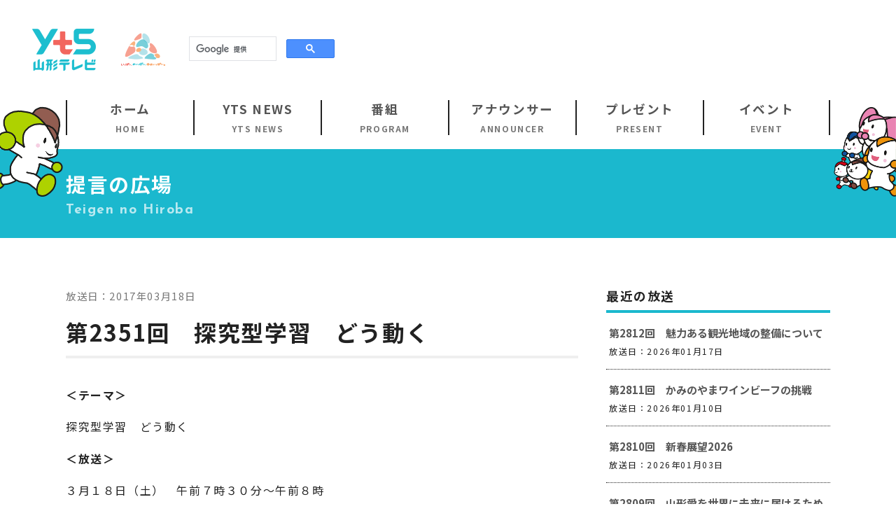

--- FILE ---
content_type: text/html; charset=UTF-8
request_url: https://www.yts.co.jp/teigen/teigen-4681/
body_size: 33741
content:
<!DOCTYPE html><html lang="ja"><head><meta charset="UTF-8"> <script type="text/javascript">if ((navigator.userAgent.indexOf('iPhone') > 0) || navigator.userAgent.indexOf('iPod') > 0 || navigator.userAgent.indexOf('Android') > 0) {
            document.write('<meta name="viewport" content="width=device-width, initial-scale=1, user-scalable=no">');
        }else{
            document.write('<meta name="viewport" content="width=1400, user-scalable=yes">');
        }</script> <title>第2351回 探究型学習 どう動く | 提言の広場 | YTS山形テレビ</title><meta name="description" content="＜テーマ＞ 探究型学習 どう動く ＜放送＞ ３月１８日（土） 午前７時３０分～午前８時 山形県教育委員会は、児" /><meta name="robots" content="max-snippet:-1, max-image-preview:large, max-video-preview:-1" /><link rel="canonical" href="https://www.yts.co.jp/teigen/teigen-4681/" /><meta name="generator" content="All in One SEO (AIOSEO) 4.6.3" /><meta property="og:locale" content="ja_JP" /><meta property="og:site_name" content="YTS山形テレビ" /><meta property="og:type" content="article" /><meta property="og:title" content="第2351回 探究型学習 どう動く | 提言の広場 | YTS山形テレビ" /><meta property="og:description" content="＜テーマ＞ 探究型学習 どう動く ＜放送＞ ３月１８日（土） 午前７時３０分～午前８時 山形県教育委員会は、児" /><meta property="og:url" content="https://www.yts.co.jp/teigen/teigen-4681/" /><meta property="og:image" content="https://www.yts.co.jp/wp/wp-content/uploads/2020/07/7549a17a7595be015eb269d564911b7b.jpeg" /><meta property="og:image:secure_url" content="https://www.yts.co.jp/wp/wp-content/uploads/2020/07/7549a17a7595be015eb269d564911b7b.jpeg" /><meta property="og:image:width" content="414" /><meta property="og:image:height" content="246" /><meta property="article:published_time" content="2017-03-16T02:38:00+00:00" /><meta property="article:modified_time" content="2020-12-14T00:52:10+00:00" /><meta property="article:publisher" content="https://www.facebook.com/YTSgojidas/" /><meta name="twitter:card" content="summary_large_image" /><meta name="twitter:site" content="@YTS5ch" /><meta name="twitter:title" content="第2351回 探究型学習 どう動く | 提言の広場 | YTS山形テレビ" /><meta name="twitter:description" content="＜テーマ＞ 探究型学習 どう動く ＜放送＞ ３月１８日（土） 午前７時３０分～午前８時 山形県教育委員会は、児" /><meta name="twitter:image" content="https://www.yts.co.jp/wp/wp-content/uploads/2020/07/7549a17a7595be015eb269d564911b7b.jpeg" /> <script type="application/ld+json" class="aioseo-schema">{"@context":"https:\/\/schema.org","@graph":[{"@type":"BreadcrumbList","@id":"https:\/\/www.yts.co.jp\/teigen\/teigen-4681\/#breadcrumblist","itemListElement":[{"@type":"ListItem","@id":"https:\/\/www.yts.co.jp\/#listItem","position":1,"name":"\u5bb6","item":"https:\/\/www.yts.co.jp\/","nextItem":"https:\/\/www.yts.co.jp\/teigen\/teigen-4681\/#listItem"},{"@type":"ListItem","@id":"https:\/\/www.yts.co.jp\/teigen\/teigen-4681\/#listItem","position":2,"name":"\u7b2c2351\u56de\u3000\u63a2\u7a76\u578b\u5b66\u7fd2\u3000\u3069\u3046\u52d5\u304f","previousItem":"https:\/\/www.yts.co.jp\/#listItem"}]},{"@type":"Organization","@id":"https:\/\/www.yts.co.jp\/#organization","name":"YTS\u5c71\u5f62\u30c6\u30ec\u30d3","url":"https:\/\/www.yts.co.jp\/","logo":{"@type":"ImageObject","url":"https:\/\/www.yts.co.jp\/wp\/wp-content\/uploads\/2024\/10\/yts_image2410.jpg","@id":"https:\/\/www.yts.co.jp\/teigen\/teigen-4681\/#organizationLogo","width":1200,"height":630},"image":{"@id":"https:\/\/www.yts.co.jp\/teigen\/teigen-4681\/#organizationLogo"},"sameAs":["https:\/\/www.facebook.com\/YTSgojidas\/","https:\/\/www.instagram.com\/ytsgojidas\/","https:\/\/www.tiktok.com\/@yts_announcers","https:\/\/www.youtube.com\/yts5ch"]},{"@type":"WebPage","@id":"https:\/\/www.yts.co.jp\/teigen\/teigen-4681\/#webpage","url":"https:\/\/www.yts.co.jp\/teigen\/teigen-4681\/","name":"\u7b2c2351\u56de \u63a2\u7a76\u578b\u5b66\u7fd2 \u3069\u3046\u52d5\u304f | \u63d0\u8a00\u306e\u5e83\u5834 | YTS\u5c71\u5f62\u30c6\u30ec\u30d3","description":"\uff1c\u30c6\u30fc\u30de\uff1e \u63a2\u7a76\u578b\u5b66\u7fd2 \u3069\u3046\u52d5\u304f \uff1c\u653e\u9001\uff1e \uff13\u6708\uff11\uff18\u65e5\uff08\u571f\uff09 \u5348\u524d\uff17\u6642\uff13\uff10\u5206\uff5e\u5348\u524d\uff18\u6642 \u5c71\u5f62\u770c\u6559\u80b2\u59d4\u54e1\u4f1a\u306f\u3001\u5150","inLanguage":"ja","isPartOf":{"@id":"https:\/\/www.yts.co.jp\/#website"},"breadcrumb":{"@id":"https:\/\/www.yts.co.jp\/teigen\/teigen-4681\/#breadcrumblist"},"image":{"@type":"ImageObject","url":"https:\/\/www.yts.co.jp\/wp\/wp-content\/uploads\/2020\/07\/7549a17a7595be015eb269d564911b7b.jpeg","@id":"https:\/\/www.yts.co.jp\/teigen\/teigen-4681\/#mainImage","width":414,"height":246,"caption":"\u7b2c2526\u56de\u3000\u30b3\u30ed\u30ca\u793e\u4f1a\u306e\u3084\u307e\u304c\u305f\u89b3\u5149"},"primaryImageOfPage":{"@id":"https:\/\/www.yts.co.jp\/teigen\/teigen-4681\/#mainImage"},"datePublished":"2017-03-16T11:38:00+09:00","dateModified":"2020-12-14T09:52:10+09:00"},{"@type":"WebSite","@id":"https:\/\/www.yts.co.jp\/#website","url":"https:\/\/www.yts.co.jp\/","name":"YTS\u5c71\u5f62\u30c6\u30ec\u30d3","description":"\u6700\u65b0\u30cb\u30e5\u30fc\u30b9\u306a\u3069\u69d8\u3005\u306a\u5c71\u5f62\u306e\u60c5\u5831\u3092\u304a\u5c4a\u3051\u3057\u307e\u3059\u3002","inLanguage":"ja","publisher":{"@id":"https:\/\/www.yts.co.jp\/#organization"}}]}</script> <link rel='dns-prefetch' href='//static.addtoany.com' /><link rel='dns-prefetch' href='//cdn.jsdelivr.net' /><link rel='dns-prefetch' href='//s.w.org' /> <script defer src="[data-uri]"></script> <style type="text/css">img.wp-smiley,
img.emoji {
	display: inline !important;
	border: none !important;
	box-shadow: none !important;
	height: 1em !important;
	width: 1em !important;
	margin: 0 .07em !important;
	vertical-align: -0.1em !important;
	background: none !important;
	padding: 0 !important;
}</style><link rel='stylesheet' id='wp-block-library-css'  href='https://www.yts.co.jp/wp/wp-includes/css/dist/block-library/style.min.css?ver=5.8.12' type='text/css' media='all' /><style id='wp-block-library-theme-inline-css' type='text/css'>#start-resizable-editor-section{display:none}.wp-block-audio figcaption{color:#555;font-size:13px;text-align:center}.is-dark-theme .wp-block-audio figcaption{color:hsla(0,0%,100%,.65)}.wp-block-code{font-family:Menlo,Consolas,monaco,monospace;color:#1e1e1e;padding:.8em 1em;border:1px solid #ddd;border-radius:4px}.wp-block-embed figcaption{color:#555;font-size:13px;text-align:center}.is-dark-theme .wp-block-embed figcaption{color:hsla(0,0%,100%,.65)}.blocks-gallery-caption{color:#555;font-size:13px;text-align:center}.is-dark-theme .blocks-gallery-caption{color:hsla(0,0%,100%,.65)}.wp-block-image figcaption{color:#555;font-size:13px;text-align:center}.is-dark-theme .wp-block-image figcaption{color:hsla(0,0%,100%,.65)}.wp-block-pullquote{border-top:4px solid;border-bottom:4px solid;margin-bottom:1.75em;color:currentColor}.wp-block-pullquote__citation,.wp-block-pullquote cite,.wp-block-pullquote footer{color:currentColor;text-transform:uppercase;font-size:.8125em;font-style:normal}.wp-block-quote{border-left:.25em solid;margin:0 0 1.75em;padding-left:1em}.wp-block-quote cite,.wp-block-quote footer{color:currentColor;font-size:.8125em;position:relative;font-style:normal}.wp-block-quote.has-text-align-right{border-left:none;border-right:.25em solid;padding-left:0;padding-right:1em}.wp-block-quote.has-text-align-center{border:none;padding-left:0}.wp-block-quote.is-large,.wp-block-quote.is-style-large{border:none}.wp-block-search .wp-block-search__label{font-weight:700}.wp-block-group.has-background{padding:1.25em 2.375em;margin-top:0;margin-bottom:0}.wp-block-separator{border:none;border-bottom:2px solid;margin-left:auto;margin-right:auto;opacity:.4}.wp-block-separator:not(.is-style-wide):not(.is-style-dots){width:100px}.wp-block-separator.has-background:not(.is-style-dots){border-bottom:none;height:1px}.wp-block-separator.has-background:not(.is-style-wide):not(.is-style-dots){height:2px}.wp-block-table thead{border-bottom:3px solid}.wp-block-table tfoot{border-top:3px solid}.wp-block-table td,.wp-block-table th{padding:.5em;border:1px solid;word-break:normal}.wp-block-table figcaption{color:#555;font-size:13px;text-align:center}.is-dark-theme .wp-block-table figcaption{color:hsla(0,0%,100%,.65)}.wp-block-video figcaption{color:#555;font-size:13px;text-align:center}.is-dark-theme .wp-block-video figcaption{color:hsla(0,0%,100%,.65)}.wp-block-template-part.has-background{padding:1.25em 2.375em;margin-top:0;margin-bottom:0}#end-resizable-editor-section{display:none}</style><link rel='stylesheet' id='fontawesome-css'  href='https://www.yts.co.jp/wp/wp-content/themes/yts/css/all.min.css?ver=2020' type='text/css' media='' /><link rel='stylesheet' id='style-css'  href='https://www.yts.co.jp/wp/wp-content/cache/autoptimize/autoptimize_single_094d388bf324a67dbfb6b925c0452661.php?ver=202503' type='text/css' media='' /><link rel='stylesheet' id='news_style-css'  href='https://www.yts.co.jp/wp/wp-content/cache/autoptimize/autoptimize_single_63c457a9d90757dccd9f2191c80d9cc9.php?ver=20241001' type='text/css' media='' /><link rel='stylesheet' id='fancybox-css'  href='https://www.yts.co.jp/wp/wp-content/plugins/easy-fancybox/fancybox/1.5.4/jquery.fancybox.min.css?ver=5.8.12' type='text/css' media='screen' /><link rel='stylesheet' id='addtoany-css'  href='https://www.yts.co.jp/wp/wp-content/plugins/add-to-any/addtoany.min.css?ver=1.16' type='text/css' media='all' /><link rel='stylesheet' id='__EPYT__style-css'  href='https://www.yts.co.jp/wp/wp-content/plugins/youtube-embed-plus/styles/ytprefs.min.css?ver=13.4.3' type='text/css' media='all' /><style id='__EPYT__style-inline-css' type='text/css'>.epyt-gallery-thumb {
                        width: 33.333%;
                }</style> <script defer id="addtoany-core-js-before" src="[data-uri]"></script> <script defer type='text/javascript' src='https://static.addtoany.com/menu/page.js' id='addtoany-core-js'></script> <script defer type='text/javascript' src='//cdn.jsdelivr.net/g/jquery@1.12.4,momentjs@2.14.1?ver=5.8.12' id='jquery-js'></script> <script defer type='text/javascript' src='https://www.yts.co.jp/wp/wp-content/plugins/add-to-any/addtoany.min.js?ver=1.1' id='addtoany-jquery-js'></script> <script defer id="seo-automated-link-building-js-extra" src="[data-uri]"></script> <script defer type='text/javascript' src='https://www.yts.co.jp/wp/wp-content/cache/autoptimize/autoptimize_single_b7659062e0651f6b1138c27e4c1ba4f8.php?ver=5.8.12' id='seo-automated-link-building-js'></script> <script defer id="__ytprefs__-js-extra" src="[data-uri]"></script> <script type='text/javascript' defer src='https://www.yts.co.jp/wp/wp-content/plugins/youtube-embed-plus/scripts/ytprefs.min.js?ver=13.4.3' id='__ytprefs__-js'></script> <link rel="https://api.w.org/" href="https://www.yts.co.jp/wp-json/" /><link rel="alternate" type="application/json" href="https://www.yts.co.jp/wp-json/wp/v2/teigen/4681" /><link rel="EditURI" type="application/rsd+xml" title="RSD" href="https://www.yts.co.jp/wp/xmlrpc.php?rsd" /><link rel="wlwmanifest" type="application/wlwmanifest+xml" href="https://www.yts.co.jp/wp/wp-includes/wlwmanifest.xml" /><meta name="generator" content="WordPress 5.8.12" /><link rel='shortlink' href='https://www.yts.co.jp/?p=4681' /><link rel="alternate" type="application/json+oembed" href="https://www.yts.co.jp/wp-json/oembed/1.0/embed?url=https%3A%2F%2Fwww.yts.co.jp%2Fteigen%2Fteigen-4681%2F" /><link rel="alternate" type="text/xml+oembed" href="https://www.yts.co.jp/wp-json/oembed/1.0/embed?url=https%3A%2F%2Fwww.yts.co.jp%2Fteigen%2Fteigen-4681%2F&#038;format=xml" /><link rel="apple-touch-icon" sizes="180x180" href="/wp/wp-content/uploads/fbrfg/apple-touch-icon.png"><link rel="icon" type="image/png" sizes="32x32" href="/wp/wp-content/uploads/fbrfg/favicon-32x32.png"><link rel="icon" type="image/png" sizes="16x16" href="/wp/wp-content/uploads/fbrfg/favicon-16x16.png"><link rel="manifest" href="/wp/wp-content/uploads/fbrfg/site.webmanifest"><link rel="shortcut icon" href="/wp/wp-content/uploads/fbrfg/favicon.ico"><meta name="msapplication-TileColor" content="#da532c"><meta name="msapplication-config" content="/wp/wp-content/uploads/fbrfg/browserconfig.xml"><meta name="theme-color" content="#ffffff"><link rel="icon" href="https://www.yts.co.jp/wp/wp-content/uploads/2021/09/cropped-mirurun_site-32x32.png" sizes="32x32" /><link rel="icon" href="https://www.yts.co.jp/wp/wp-content/uploads/2021/09/cropped-mirurun_site-192x192.png" sizes="192x192" /><link rel="apple-touch-icon" href="https://www.yts.co.jp/wp/wp-content/uploads/2021/09/cropped-mirurun_site-180x180.png" /><meta name="msapplication-TileImage" content="https://www.yts.co.jp/wp/wp-content/uploads/2021/09/cropped-mirurun_site-270x270.png" /> <script defer src="https://securepubads.g.doubleclick.net/tag/js/gpt.js"></script>  <script defer src="https://www.googletagmanager.com/gtag/js?id=UA-150291141-1"></script> <script defer src="[data-uri]"></script>  <script async src="https://pagead2.googlesyndication.com/pagead/js/adsbygoogle.js?client=ca-pub-3513492715393690"crossorigin="anonymous"></script> </head><body class="teigen-template-default single single-teigen postid-4681 sub"><header class="header"><div class="header_flex"><div class="left"><h1><a href="https://www.yts.co.jp/"><img src="https://www.yts.co.jp/wp/wp-content/themes/yts/img/logo_2024.png" alt="YTS山形テレビ"></a></h1><div class="img50"><a href="https://www.yts.co.jp/information/ci_press/"><img src="https://www.yts.co.jp/wp/wp-content/themes/yts/img/logo55th.png" alt="いっぱい、めいっぱい、ゆめいっぱい。YTS55th"></a></div><div class="search"> <script defer src="https://cse.google.com/cse.js?cx=d1503738ca45848b0"></script> <div class="gcse-search"></div></div></div><div class="right"> <ins class="adsbygoogle"
 style="display:inline-block;width:728px;height:90px"
 data-ad-client="ca-pub-3513492715393690"
 data-ad-slot="6147500511"></ins> <script>(adsbygoogle = window.adsbygoogle || []).push({});</script> </div></div><div class="nav"><div class="inner"><nav><ul class="nonstyle"><li><a href="https://www.yts.co.jp/"><span class="wrap">ホーム<span class="en">HOME</span></span></a></li><li><a href="https://www.yts.co.jp/news/"><span class="wrap">YTS NEWS<span class="en">YTS NEWS</span></span></a></li><li><a href="https://www.yts.co.jp/program/"><span class="wrap">番組<span class="en">PROGRAM</span></span></a></li><li><a href="https://www.yts.co.jp/announcer/"><span class="wrap">アナウンサー<span class="en">ANNOUNCER</span></span></a></li><li><a href="https://www.yts.co.jp/present/"><span class="wrap">プレゼント<span class="en">PRESENT</span></span></a></li><li><a href="https://www.yts.co.jp/event/"><span class="wrap">イベント<span class="en">EVENT</span></span></a></li></ul></nav></div></div><div class="leftimg"><img src="https://www.yts.co.jp/wp/wp-content/themes/yts/img/headerleft.png" alt="みるるん星人"></div><div class="rightimg"><img src="https://www.yts.co.jp/wp/wp-content/themes/yts/img/headerright.png" alt="みるるん星人たち"></div></header><main role="main" class="main"><div class="page_title"><div class="inner_min"><h1>提言の広場</h1><p class="en_title">Teigen no Hiroba</p></div></div><section class="contents_wrap"><div class="inner_min"><div class="leftside"> <time>放送日：2017年03月18日</time><h2 class="single_title">第2351回　探究型学習　どう動く</h2><div class="content"><h4>＜テーマ＞</h4><p>探究型学習　どう動く</p><h4>＜放送＞</h4><p>３月１８日（土）　午前７時３０分～午前８時</p><p>山形県教育委員会は、児童・生徒が自ら考え主体的に判断する力と、変化や困難に直面しても柔軟に対応できる強さを身に付けていくという「探究型学習」を唱え、授業改革に取り組んでいる。</p><p>４月からの新年度に向けて、この「探究型学習」は、これからどう動いていくのか。現状と課題を語り合う。</p><h4>＜出演＞</h4><p>■　山形大学　地域教育文化学部　准教授　　野口　徹　氏<br>■　朝日新聞山形総局　記者（県政・教育担当）　米沢　信義　氏<br>■　山形経済同友会　常任幹事<br>　 （株）ジョインセレモニー　代表取締役社長　武田　良和　氏</p><div style="height:20px" aria-hidden="true" class="wp-block-spacer"></div><figure class="wp-block-image size-large"><img loading="lazy" width="420" height="315" src="http://www.yts.co.jp/wp/wp-content/uploads/2020/11/170318.jpg" alt="探究型学習　どう動く" class="wp-image-4682" srcset="https://www.yts.co.jp/wp/wp-content/uploads/2020/11/170318.jpg 420w, https://www.yts.co.jp/wp/wp-content/uploads/2020/11/170318-300x225.jpg 300w" sizes="(max-width: 420px) 100vw, 420px" /></figure><div class="addtoany_share_save_container addtoany_content addtoany_content_bottom"><div class="a2a_kit a2a_kit_size_32 addtoany_list" data-a2a-url="https://www.yts.co.jp/teigen/teigen-4681/" data-a2a-title="第2351回　探究型学習　どう動く"><a class="a2a_button_facebook" href="https://www.addtoany.com/add_to/facebook?linkurl=https%3A%2F%2Fwww.yts.co.jp%2Fteigen%2Fteigen-4681%2F&amp;linkname=%E7%AC%AC2351%E5%9B%9E%E3%80%80%E6%8E%A2%E7%A9%B6%E5%9E%8B%E5%AD%A6%E7%BF%92%E3%80%80%E3%81%A9%E3%81%86%E5%8B%95%E3%81%8F" title="Facebook" rel="nofollow noopener" target="_blank"></a><a class="a2a_button_x" href="https://www.addtoany.com/add_to/x?linkurl=https%3A%2F%2Fwww.yts.co.jp%2Fteigen%2Fteigen-4681%2F&amp;linkname=%E7%AC%AC2351%E5%9B%9E%E3%80%80%E6%8E%A2%E7%A9%B6%E5%9E%8B%E5%AD%A6%E7%BF%92%E3%80%80%E3%81%A9%E3%81%86%E5%8B%95%E3%81%8F" title="X" rel="nofollow noopener" target="_blank"></a><a class="a2a_button_line" href="https://www.addtoany.com/add_to/line?linkurl=https%3A%2F%2Fwww.yts.co.jp%2Fteigen%2Fteigen-4681%2F&amp;linkname=%E7%AC%AC2351%E5%9B%9E%E3%80%80%E6%8E%A2%E7%A9%B6%E5%9E%8B%E5%AD%A6%E7%BF%92%E3%80%80%E3%81%A9%E3%81%86%E5%8B%95%E3%81%8F" title="Line" rel="nofollow noopener" target="_blank"></a><a class="a2a_button_email" href="https://www.addtoany.com/add_to/email?linkurl=https%3A%2F%2Fwww.yts.co.jp%2Fteigen%2Fteigen-4681%2F&amp;linkname=%E7%AC%AC2351%E5%9B%9E%E3%80%80%E6%8E%A2%E7%A9%B6%E5%9E%8B%E5%AD%A6%E7%BF%92%E3%80%80%E3%81%A9%E3%81%86%E5%8B%95%E3%81%8F" title="Email" rel="nofollow noopener" target="_blank"></a></div></div></div><nav class="navigation post-navigation" role="navigation" aria-label="投稿"><h2 class="screen-reader-text">投稿ナビゲーション</h2><div class="nav-links"><div class="nav-previous"><a href="https://www.yts.co.jp/teigen/teigen-4678/" rel="prev">前の記事へ</a></div><div class="nav-next"><a href="https://www.yts.co.jp/teigen/teigen-4685/" rel="next">次の記事へ</a></div></div></nav></div><div class="rightside"><div class="sidenav"><div><h2 class="title">最近の放送</h2><ul><li> <a href="https://www.yts.co.jp/teigen/teigen-223926/">第2812回　魅力ある観光地域の整備について</a> <span class="post-date">放送日：2026年01月17日</span></li><li> <a href="https://www.yts.co.jp/teigen/teigen-223472/">第2811回　かみのやまワインビーフの挑戦</a> <span class="post-date">放送日：2026年01月10日</span></li><li> <a href="https://www.yts.co.jp/teigen/teigen-223020/">第2810回　新春展望2026</a> <span class="post-date">放送日：2026年01月03日</span></li><li> <a href="https://www.yts.co.jp/teigen/teigen-222988/">第2809回　山形愛を世界に未来に届けるために</a> <span class="post-date">放送日：2025年12月27日</span></li><li> <a href="https://www.yts.co.jp/teigen/teigen-222679/">第2808回　未来を描ける鶴岡へ　新鶴岡市長に聞く</a> <span class="post-date">放送日：2025年12月20日</span></li></ul></div><div><h2 class="title">年別アーカイブ</h2><ul><li><a href='https://www.yts.co.jp/2026/?post_type=teigen'>2026</a></li><li><a href='https://www.yts.co.jp/2025/?post_type=teigen'>2025</a></li><li><a href='https://www.yts.co.jp/2024/?post_type=teigen'>2024</a></li><li><a href='https://www.yts.co.jp/2023/?post_type=teigen'>2023</a></li><li><a href='https://www.yts.co.jp/2022/?post_type=teigen'>2022</a></li><li><a href='https://www.yts.co.jp/2021/?post_type=teigen'>2021</a></li><li><a href='https://www.yts.co.jp/2020/?post_type=teigen'>2020</a></li><li><a href='https://www.yts.co.jp/2019/?post_type=teigen'>2019</a></li><li><a href='https://www.yts.co.jp/2018/?post_type=teigen'>2018</a></li><li><a href='https://www.yts.co.jp/2017/?post_type=teigen'>2017</a></li><li><a href='https://www.yts.co.jp/2016/?post_type=teigen'>2016</a></li></ul></div></div><div class="ad"> <ins class="adsbygoogle"
 style="display:inline-block;width:300px;height:600px"
 data-ad-client="ca-pub-3513492715393690"
 data-ad-slot="2069160297"
 data-full-width-responsive="false"
 data-ad-format="auto"> </ins> <script>(adsbygoogle = window.adsbygoogle || []).push({});</script> </div></div></div><div class="bth_wrap"> <a href="https://www.yts.co.jp/teigen/" class="btn_link">提言の広場一覧へ</a> <a href="https://www.yts.co.jp/" class="btn_link">ホームへ</a></div></section></main><div class="breadcrumbs"><div class="inner"> <span property="itemListElement" typeof="ListItem"><a property="item" typeof="WebPage" title="Go to YTS山形テレビ." href="https://www.yts.co.jp" class="home" ><span property="name">YTS山形テレビ</span></a><meta property="position" content="1"></span> &gt; <span property="itemListElement" typeof="ListItem"><a property="item" typeof="WebPage" title="Go to 提言の広場." href="https://www.yts.co.jp/teigen/" class="archive post-teigen-archive" ><span property="name">提言の広場</span></a><meta property="position" content="2"></span> &gt; <span property="itemListElement" typeof="ListItem"><span property="name" class="post post-teigen current-item">第2351回　探究型学習　どう動く</span><meta property="url" content="https://www.yts.co.jp/teigen/teigen-4681/"><meta property="position" content="3"></span></div></div><footer><div class="inner"><div class="left"><div class="img"> <a href="https://www.yts.co.jp/"><img src="https://www.yts.co.jp/wp/wp-content/themes/yts/img/logo_2024.png" alt="YTS山形テレビ"></a></div><div class="txt"><p class="add">〒990-8511山形市城西町5-4-1</p><p class="tel">TEL 023-645-1211(代)</p><p class="copy">Copyright YTS山形テレビ.</p></div></div><div class="right"><ul class="footer_ul"><li><a href="https://www.yts.co.jp/">ホーム</a></li><li><a href="https://www.yts.co.jp/news/">YTS NEWS</a></li><li><a href="https://www.yts.co.jp/program/">番組</a></li><li><a href="https://www.yts.co.jp/programs/gojidas/">ゴジダス</a></li><li><a href="https://www.yts.co.jp/weekly-programs/">週間番組表</a></li><li><a href="https://www.yts.co.jp/announcer/">アナウンサー</a></li><li><a href="https://www.yts.co.jp/present/">プレゼント</a></li><li><a href="https://www.yts.co.jp/event/">イベント</a></li><li><a href="https://www.yts.co.jp/sdgs/">YTS山形テレビ SDGs 宣言</a></li></ul><ul class="footer_ul"><li><a href="https://www.yts.co.jp/mirurun/">みるるん星人</a></li><li><a href="https://www.yts.co.jp/yts-tour/">YTS見学ツアー</a></li><li><a href="https://www.yts.co.jp/line/">LINE公式アカウント</a></li><li><a href="https://www.yts.co.jp/contact/">お問い合わせ</a></li><li><a href="https://www.yts.co.jp/human-rights/">山形テレビ人権方針</a></li><li><a href="https://www.yts.co.jp/kokuminhogo/">山形テレビ国民保護業務計画提出文</a></li><li><a href="https://www.yts.co.jp/privacy-policy/">個人情報基本方針</a></li><li><a href="https://www.yts.co.jp/security/">情報セキュリティ基本方針</a></li><li><a href="https://www.yts.co.jp/viewing-data/">視聴データの取扱いについて</a></li></ul><ul class="footer_ul"><li><a href="https://www.yts.co.jp/company/">企業情報</a></li><li><a href="https://www.yts.co.jp/yakuin/">役員構成</a></li><li><a href="https://www.yts.co.jp/improve/">番組向上の取り組み</a></li><li><a href="https://www.yts.co.jp/bangumishingikai/">番組審議会</a></li><li><a href="https://www.yts.co.jp/seisyounen/">青少年向けの番組案内</a></li><li><a href="https://www.yts.co.jp/recruit/">採用情報</a></li><li><a href="https://www.yts.co.jp/tvasahi-network/">系列局一覧</a></li><li><a href="https://www.yts.co.jp/relay/">中継局一覧</a></li><li><a href="https://www.yts.co.jp/link/">リンクについて</a></li></ul></div></div></footer><p class="pagetop"> <a href="#"> <i class="fas fa-chevron-up"></i> </a></p> <script defer type='text/javascript' src='https://www.yts.co.jp/wp/wp-content/cache/autoptimize/autoptimize_single_1b7788cf3df1da13e970f07efc84ee4a.php?ver=5.8.12' id='main_js-js'></script> <script defer type='text/javascript' src='https://www.yts.co.jp/wp/wp-content/plugins/easy-fancybox/fancybox/1.5.4/jquery.fancybox.min.js?ver=5.8.12' id='jquery-fancybox-js'></script> <script defer id="jquery-fancybox-js-after" src="[data-uri]"></script> <script defer type='text/javascript' src='https://www.yts.co.jp/wp/wp-content/plugins/easy-fancybox/vendor/jquery.easing.min.js?ver=1.4.1' id='jquery-easing-js'></script> <script type='text/javascript' defer src='https://www.yts.co.jp/wp/wp-content/plugins/youtube-embed-plus/scripts/fitvids.min.js?ver=13.4.3' id='__ytprefsfitvids__-js'></script> <script defer type='text/javascript' src='https://www.yts.co.jp/wp/wp-includes/js/wp-embed.min.js?ver=5.8.12' id='wp-embed-js'></script> </body></html>

--- FILE ---
content_type: text/html; charset=utf-8
request_url: https://www.google.com/recaptcha/api2/aframe
body_size: 112
content:
<!DOCTYPE HTML><html><head><meta http-equiv="content-type" content="text/html; charset=UTF-8"></head><body><script nonce="4hs4wV-45-1-uNkGlPcymA">/** Anti-fraud and anti-abuse applications only. See google.com/recaptcha */ try{var clients={'sodar':'https://pagead2.googlesyndication.com/pagead/sodar?'};window.addEventListener("message",function(a){try{if(a.source===window.parent){var b=JSON.parse(a.data);var c=clients[b['id']];if(c){var d=document.createElement('img');d.src=c+b['params']+'&rc='+(localStorage.getItem("rc::a")?sessionStorage.getItem("rc::b"):"");window.document.body.appendChild(d);sessionStorage.setItem("rc::e",parseInt(sessionStorage.getItem("rc::e")||0)+1);localStorage.setItem("rc::h",'1768906864285');}}}catch(b){}});window.parent.postMessage("_grecaptcha_ready", "*");}catch(b){}</script></body></html>